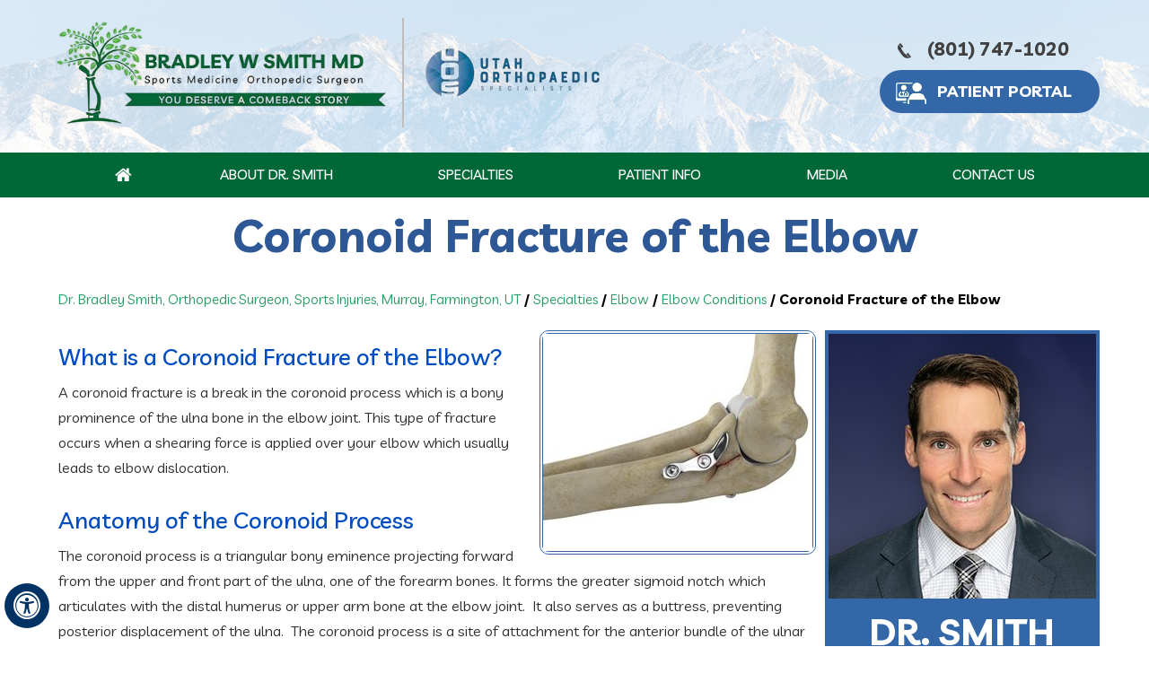

--- FILE ---
content_type: text/html; charset=UTF-8
request_url: https://www.bradleysmithmd.com/elbow-conditions-qlinks/
body_size: 553
content:
<p class="hr"></p>
<h2>Related Topics:</h2>
<ul class="tabs" id="qlinks">
<li><a href="/elbow-stiffness-orthopedic-surgeon-sports-medicine-murray-ut/">Elbow Stiffness</a></li>
<li><a href="/elbow-impingement-orthopedic-surgeon-sports-medicine-murray-ut/">Elbow Impingement</a></li>
<li><a href="/lateral-impingement-of-elbow-orthopedic-surgeon-sports-medicine-murray-ut/">Lateral Impingement of the Elbow</a></li>
<li><a href="/triceps-injuries-orthopedic-surgeon-sports-medicine-murray-ut/">Triceps Injuries</a></li>
<li><a href="/elbow-ligament-injuries-orthopedic-surgeon-sports-medicine-murray-ut/">Elbow Ligament Injuries</a></li>
<li><a href="/osteochondritis-dissecans-of-capitellum-orthopedic-surgeon-sports-medicine-murray-ut/">Osteochondritis Dissecans of the Capitellum</a></li>
<li><a href="/elbow-trauma-orthopedic-surgeon-sports-medicine-murray-ut/">Elbow Trauma</a></li>
<li><a href="/ulnar-nerve-neuritis-orthopedic-surgeon-sports-medicine-murray-ut/">Ulnar Nerve Neuritis</a></li>
<li><a href="/bicep-tendon-tear-the-elbow-orthopedic-surgeon-sports-medicine-murray-ut/">Bicep Tendon Tear at the Elbow</a></li>
<li><a href="/elbow-dislocation-orthopedic-surgeon-sports-medicine-murray-ut/">Elbow Dislocation</a></li>
<li><a href="/triceps-tendonitis-orthopedic-surgeon-sports-medicine-murray-ut/">Triceps Tendonitis</a></li>
<li><a href="/cubital-tunnel-syndrome-ulnar-nerve-entrapment--orthopedic-surgeon-sports-medicine-murray-ut/">Cubital Tunnel Syndrome (Ulnar Nerve Entrapment)</a></li>
<li><a href="/elbow-olecranon-bursitis-orthopedic-surgeon-sports-medicine-murray-ut/">Elbow (Olecranon) Bursitis</a></li>
<li><a href="/osteochondritis-dissecans-of-elbow-orthopedic-surgeon-sports-medicine-murray-ut/">Osteochondritis Dissecans of the Elbow</a></li>
<li><a href="/elbow-sprain-orthopedic-surgeon-sports-medicine-murray-ut/">Elbow Sprain</a></li>
<li><a href="/tennis-elbow-orthopedic-surgeon-sports-medicine-murray-ut/">Tennis Elbow</a></li>
<li><a href="/golfer-s-elbow-orthopedic-surgeon-sports-medicine-murray-ut/">Golfer's Elbow</a></li>
<li><a href="/elbow-injuries-orthopedic-surgeon-sports-medicine-murray-ut/">Elbow Injuries</a></li>
<li><a href="/distal-biceps-avulsion-orthopedic-surgeon-sports-medicine-murray-ut/">Distal Biceps Avulsion</a></li>
<li><a href="/elbow-pain-orthopedic-surgeon-sports-medicine-murray-ut/">Elbow Pain</a></li>
<li><a href="/elbow-contracture-orthopedic-surgeon-sports-medicine-murray-ut/">Elbow Contracture</a></li>
<li><a href="/distal-humerus-fractures-of-elbow-orthopedic-surgeon-sports-medicine-murray-ut/">Distal Humerus Fractures of the Elbow</a></li>
<li><a href="/radial-head-fractures-of-elbow-orthopedic-surgeon-sports-medicine-murray-ut/">Radial Head Fractures of the Elbow</a></li>
<li><a href="/elbow-fractures-orthopedic-surgeon-sports-medicine-murray-ut/">Elbow Fractures</a></li>
<li><a href="/hyperextension-injury-of-elbow-orthopedic-surgeon-sports-medicine-murray-ut/">Hyperextension Injury of the Elbow</a></li>
<li><a href="/coronoid-fracture-of-elbow-orthopedic-surgeon-sports-medicine-murray-ut/">Coronoid Fracture of the Elbow</a></li>
<li><a href="/loose-bodies-in-elbow-orthopedic-surgeon-sports-medicine-murray-ut/">Loose Bodies in the Elbow</a></li>
<li><a href="/throwing-injuries-of-elbow-orthopedic-surgeon-sports-medicine-murray-ut/">Throwing Injuries of the Elbow</a></li>
<li><a href="/elbow-olecranon-fractures-orthopedic-surgeon-sports-medicine-murray-ut/">Elbow (Olecranon) Fractures</a></li>
<li><a href="/distal-biceps-injuries-orthopedic-surgeon-sports-medicine-murray-ut/">Distal Biceps Injuries</a></li>
<li><a href="/elbow-instability-orthopedic-surgeon-sports-medicine-murray-ut/">Elbow Instability</a></li>
<li><a href="/post-traumatic-stiffness-elbow--orthopedic-surgeon-sports-medicine-murray-ut/">Post-traumatic Stiffness (Elbow)</a></li>
</ul>